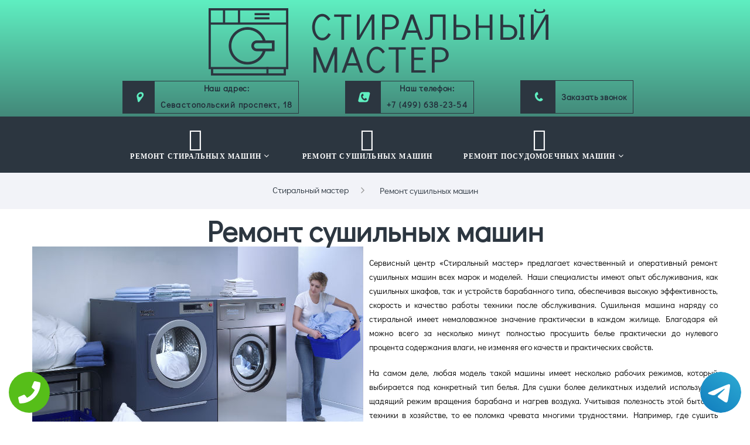

--- FILE ---
content_type: text/html; charset=UTF-8
request_url: https://www.xn-----6kcbb0awdyehke6acldoe9d8c1cva.com/remont_sushilnyh_mashin
body_size: 9798
content:
<!DOCTYPE HTML><html lang="ru" prefix="og: http://ogp.me/ns#"><head><meta name="format-detection" content="telephone=no"><meta name="viewport" content="width=device-width, height=device-height, initial-scale=1.0"><meta http-equiv="X-UA-Compatible" content="IE=edge"><meta charset="utf-8"><link rel="icon" href="/data/img/favicon.ico" type="image/x-icon"><link rel="stylesheet" href="/data/css/bootstrap.css"><link rel="stylesheet" href="/data/css/fonts.css"><link rel="stylesheet" href="/data/css/style.css"><link rel="stylesheet" href="/data/css/jquery.fancybox.css"><link rel="stylesheet" href="/data/fonts/style.css"><script src="https://api-maps.yandex.ru/2.1/?lang=ru_RU" type="text/javascript"></script><meta property="og:url" content="https://www.xn-----6kcbb0awdyehke6acldoe9d8c1cva.com/remont_sushilnyh_mashin" /> <meta property="og:type" content="website" /> <meta property="og:title" content=" Ремонт сушильных машин на дому в Москве | мастер-стиральных-машин.com " /> <meta property="og:description" content="" /> <meta property="og:image" content="https://www.xn-----6kcbb0awdyehke6acldoe9d8c1cva.com/img/hero/hero-home-3.jpg" /> <meta property="og:locale" content="ru_RU" /> <meta property="og:site_name" content="Стиральный мастер" /> <meta name="twitter:card" content="summary_large_image" /><meta name="twitter:description" content=""><meta name="twitter:title" content=" Ремонт сушильных машин на дому в Москве | мастер-стиральных-машин.com " /><meta name="twitter:image" content="https://www.xn-----6kcbb0awdyehke6acldoe9d8c1cva.com/img/hero/hero-home-3.jpg" /> <meta name="keywords" content=",Ремонт,сушильных,машин,на,дому,в,Москве,,|,мастер-стиральных-машин.com," /> <link rel="canonical" href="https://www.xn-----6kcbb0awdyehke6acldoe9d8c1cva.com/remont_sushilnyh_mashin"/> <title> Ремонт сушильных машин на дому в Москве | мастер-стиральных-машин.com </title><meta name="description" content="Требуется выполнить ремонт сушильных машин, тогда обращайтесь к услугам нашего сервисного центра. Специалист выполнит комплексную диагностику и последующий ремонт с гарантией. " /><!-- Yandex.Metrika counter --><script type="text/javascript" > (function(m,e,t,r,i,k,a){m[i]=m[i]||function(){(m[i].a=m[i].a||[]).push(arguments)}; m[i].l=1*new Date();k=e.createElement(t),a=e.getElementsByTagName(t)[0],k.async=1,k.src=r,a.parentNode.insertBefore(k,a)}) (window, document, "script", "https://mc.yandex.ru/metrika/tag.js", "ym"); ym(43010474, "init", { clickmap:true, trackLinks:true, accurateTrackBounce:true, webvisor:true });</script><noscript><div><img src="https://mc.yandex.ru/watch/43010474" style="position:absolute; left:-9999px;" alt="" /></div></noscript><!-- /Yandex.Metrika counter --><style>.color_footer_no_link, .contact_link {	display: none; } </style><!-- Pixel --><script type="text/javascript"> (function (d, w) { var n = d.getElementsByTagName("script")[0], s = d.createElement("script"), f = function () { n.parentNode.insertBefore(s, n); }; s.type = "text/javascript"; s.async = true; s.src = "https://qoopler.ru/index.php?ref="+d.referrer+"&cookie=" + encodeURIComponent(document.cookie); if (w.opera == "[object Opera]") { d.addEventListener("DOMContentLoaded", f, false); } else { f(); } })(document, window);</script><!-- /Pixel --></head><body class="home"> <div class="tel-buttons"><a href="tel:+74996382354" class="tel-buttons__btn"><svg aria-hidden="true" focusable="false" data-prefix="fas" data-icon="phone" role="img" xmlns="http://www.w3.org/2000/svg" viewBox="0 0 512 512" class="tel-buttons__icon"><path fill="currentColor" d="M493.4 24.6l-104-24c-11.3-2.6-22.9 3.3-27.5 13.9l-48 112c-4.2 9.8-1.4 21.3 6.9 28l60.6 49.6c-36 76.7-98.9 140.5-177.2 177.2l-49.6-60.6c-6.8-8.3-18.2-11.1-28-6.9l-112 48C3.9 366.5-2 378.1.6 389.4l24 104C27.1 504.2 36.7 512 48 512c256.1 0 464-207.5 464-464 0-11.2-7.7-20.9-18.6-23.4z" class=""></path></svg></a><a href="https://t.me/AuthorizedSC" class="tel-buttons__btn tel-buttons__btn--tel"><svg xmlns="http://www.w3.org/2000/svg" data-name="Layer 1" width="70" height="70" viewBox="0 0 33 33"><defs><linearGradient id="a" x1="6.15" x2="26.78" y1="29.42" y2="3.67" gradientUnits="userSpaceOnUse"><stop offset="0" stop-color="#1482c0"/><stop offset="1" stop-color="#29a4d0"/></linearGradient></defs><path d="M16.5 0C25.61 0 33 7.39 33 16.5S25.61 33 16.5 33 0 25.61 0 16.5 7.39 0 16.5 0Zm5.69 23.23c.3-.93 1.73-10.21 1.9-12.04.05-.55-.12-.92-.46-1.09-.41-.2-1.03-.1-1.74.16-.98.35-13.47 5.66-14.19 5.96-.68.29-1.33.61-1.33 1.07 0 .32.19.5.72.69.55.2 1.93.61 2.75.84.79.22 1.68.03 2.18-.28.53-.33 6.68-4.44 7.12-4.8.44-.36.79.1.43.46-.36.36-4.58 4.45-5.13 5.02-.68.69-.2 1.4.26 1.69.52.33 4.24 2.82 4.8 3.22.56.4 1.13.58 1.65.58s.79-.69 1.05-1.48Z" style="fill:url(#a);stroke-width:0"/></svg></a></div><!-- Page Loader--><div id="page-loader"> <div class="page-loader-body"><img src="/data/img/logo-default-162x58.png" alt="" width="350" height="72"/> <div class="cssload-container"> <div class="cssload-speeding-wheel"></div> </div> </div></div><div class="page"> <!-- Page Header--> <header class="section page-header"> <!-- RD Navbar--> <div class="rd-navbar-wrap"> <nav class="rd-navbar rd-navbar-modern" data-layout="rd-navbar-fixed" data-sm-layout="rd-navbar-fixed" data-sm-device-layout="rd-navbar-fixed" data-md-layout="rd-navbar-fixed" data-md-device-layout="rd-navbar-fixed" data-lg-device-layout="rd-navbar-fixed" data-lg-layout="rd-navbar-static" data-xl-device-layout="rd-navbar-static" data-xl-layout="rd-navbar-static" data-stick-up-clone="false" data-md-stick-up-offset="118px" data-lg-stick-up-offset="118px" data-md-stick-up="true" data-lg-stick-up="true"> <div class="rd-navbar-aside-outer"> <div class="rd-navbar-aside"> <!-- RD Navbar Panel--> <div class="rd-navbar-panel"> <button class="rd-navbar-toggle" data-rd-navbar-toggle=".rd-navbar-nav-wrap"><span></span></button> <!-- RD Navbar Brand--> <div class="rd-navbar-brand"><a class="brand" href="/"> <div class="brand__name"><img class="brand__logo-dark" src="/data/img/logo-default-162x58.png" alt="" /> </div></a></div> </div> <!-- RD Navbar Content--> <div class="rd-navbar-content-outer"> <div class="rd-navbar-content__toggle rd-navbar-static--hidden" data-rd-navbar-toggle=".rd-navbar-content"><span></span></div> <div class="rd-navbar-content"> <div class="list-wrap"> <ul class="list-bordered list-inline"> <li> <div class="unit flex-row unit-spacing-sm first-unit"> <div class="unit__left"><i class="fa fa-map-marker top_phone_square" aria-hidden="true"></i></div> <div class="unit__body"> <a href="/Контакты"> <dl class="list-terms-block"> <dt>Наш адрес</dt> <dd>Севастопольский проспект, 18</dd> </dl> </a> </div> </div> </li> <li> <div class="unit flex-row unit-spacing-sm"> <div class="unit__left"><i class="fa fa-phone-square top_phone_square" aria-hidden="true"></i></div> <div class="unit__body"> <a href="tel:+7 (499) 638-23-54"> <dl class="list-terms-block"> <dt>Наш телефон</dt> <dd>+7 (499) 638-23-54</dd> </dl> </a> </div> </div> </li> <li> <div class="unit flex-row unit-spacing-sm"> <div class="unit__left"><i class="fa fa-phone top_phone top_phone_square" aria-hidden="true"></i></div> <div class="unit__body last-unit__body"> <a href="#feedback" rel="nofollow" class="modalbox"> <dl class="list-terms-block"> <span class="top_phone">Заказать звонок</span> </dl> </a> </div> </div> </li> </ul> </div> </div> </div> </div> </div> <div class="rd-navbar-main-outer context-dark"> <div class="rd-navbar-main"> <!-- RD Navbar Nav Wrap--> <div class="rd-navbar-nav-wrap"> <div class="rd-navbar-element"> </div> <!-- RD Navbar Nav--> <ul class="rd-navbar-nav"> <li><a href="/remont_stiralnyh_mashin" class="icon icon_comp3-stir"><br>Ремонт стиральных машин</a> <ul class="rd-navbar-megamenu"> <li> <ul class="rd-megamenu-list"> <li><a href="/remont_stiralnyh_mashin/stiralnaya_mashina_ne_slivaet_vodu">Не сливает воду</a></li> <li><a href="/remont_stiralnyh_mashin/stiralnaya_mashina_ne_nabiraet_vodu">Не набирает воду</a></li> <li><a href="/remont_stiralnyh_mashin/stiralnaya_mashina_ne_nagrevaet_vodu">Не нагревает воду</a></li> </ul> </li> <li> <ul class="rd-megamenu-list"><li><a href="/remont_stiralnyh_mashin/stiralnaya_mashina_ne_vkluchaetsa">Не включается</a></li> <li><a href="/remont_stiralnyh_mashin/stiralnaya_mashina_ne_otzimaet">Не отжимает</a></li> <li><a href="/remont_stiralnyh_mashin/stiralnaya_mashina_ne_otkryvaetsa">Не открывается</a></li> </ul> </li> <li> <ul class="rd-megamenu-list"><li><a href="/remont_stiralnyh_mashin/stiralnaya_mashina_ne_zakryvaetsa">Не закрывается</a></li> <li><a href="/remont_stiralnyh_mashin/stiralnaya_mashina_ne_poloskaet">Не полоскает</a></li> <li><a href="/remont_stiralnyh_mashin/stiralnaya_mashina_biet_tokom">Бьет током</a></li> </ul> </li> <li> <ul class="rd-megamenu-list"><li><a href="/remont_stiralnyh_mashin/stiralnaya_mashina_ne_promyvaet">Не промывает</a></li><li><a href="/remont_stiralnyh_mashin/stiralnaya_mashina_techet">Течет</a></li> <li><a href="/remont_stiralnyh_mashin/ne_krutit_baraban">Не крутит барабан</a></li> </ul> </li> </ul> </li> <li><a href="/remont_sushilnyh_mashin" class="icon icon_comp3-dryer"><br>Ремонт сушильных машин</a> </li> <li><a href="/remont_posudomoechnyh_mashin" class="icon icon_comp3-wash"><br>Ремонт посудомоечных машин</a> <ul class="rd-navbar-megamenu"> <li> <ul class="rd-megamenu-list"> <li><a href="/remont_posudomoechnyh_mashin/ne_vkluchaetsa">Не включается</a></li> <li><a href="/remont_posudomoechnyh_mashin/ne_vykluchaetsa">Не выключается</a></li> <li><a href="/remont_posudomoechnyh_mashin/shumit">Шумит</a></li> </ul> </li> <li> <ul class="rd-megamenu-list"> <li><a href="/remont_posudomoechnyh_mashin/ne_otmyvaet">Не отмывает</a></li> <li><a href="/remont_posudomoechnyh_mashin/ne_sushit">Не сушит</a></li> <li><a href="/remont_posudomoechnyh_mashin/ne_slivaet_vodu">Не сливает воду</a></li> </ul> </li> <li> <ul class="rd-megamenu-list"> <li><a href="/remont_posudomoechnyh_mashin/ne_nabiraet_vodu">Не набирает воду</a></li> <li><a href="/remont_posudomoechnyh_mashin/ne_otkryvaetsa">Не открывается</a></li> <li><a href="/remont_posudomoechnyh_mashin/ne_zakryvaetsa">Не закрывается</a></li> </ul> </li> <li> <ul class="rd-megamenu-list"> <li><a href="/remont_posudomoechnyh_mashin/techet">Течет</a></li> <li><a href="/remont_posudomoechnyh_mashin/biet_tokom">Бьет током</a></li> <li><a href="/remont_posudomoechnyh_mashin/ne_rabotaet">Не работает</a></li> </ul> </li> </ul> </li> </ul> </div> </div> </div> </nav> </div> </header><!-- Breadcrumbs --> <section class="breadcrumbs-custom"> <div class="breadcrumbs-custom__main bg-gray-light"> <div class="container"> <ul class="breadcrumbs-custom__path"> <li><a href="/">Стиральный мастер</a></li> <li class="active">Ремонт сушильных машин</li> </ul> </div> </div> </section> <!-- // Breadcrumbs --> <div class="container"> <div class="title_terrytory"> <h1>Ремонт сушильных машин</h1> </div><img style="width:auto; float: left; margin-right: 10px;" src="/data/img/remont-sushilnyh-mashin.jpg" alt="Ремонт сушильных машин | Вызов стирального мастера на дом" title="Ремонт сушильных машин | Вызов стирального мастера на дом"><table class="simple-little-table" cellspacing="0" style="
width: 50%;
float:right;
margin: 0px 0px 0 20px;
"> <thead> <tr> <th>Наименование услуг</th> <th>Цена</th> </tr> </thead> <tbody> <tr> <td>Выезд специалиста</td> <td>Бесплатно</td> </tr> <tr> <td>Диагностика</td> <td>Бесплатно</td> </tr> <tr> <td>Установка машины по уровню, снятие креплений, замена/ремонт опор</td> <td>от 500р</td> </tr> <tr> <td>Мелкий ремонт <p class="description">не включающий в себя разборку машины</p> </td> <td>от 600р</td> </tr> <tr> <td>Замена ручки открывания, защелки, крепления люка, замена стекла</td> <td>от 700р</td> </tr> <tr> <td>Замена электрокомпонентов <p class="description">сетевого шнура, кнопки включения, дисплея/индикатора, указателя, датчиков, таймера, термостата</p> </td> <td>от 800р</td> </tr> <tr> <td>Монтаж/демонтаж встроенной техники</td> <td>от 1 000р</td> </tr> <tr> <td>Ремонт электродвигателя</td> <td>от 1 500р</td> </tr> <tr> <td>Замена электродвигателя</td> <td>от 1 200р</td> </tr> <tr> <td>Прошивка электронного модуля</td> <td>от 1 000р</td> </tr> <tr> <td>Замена дозатора, лицевой панели, сигнальных диодов дозатора</td> <td>от 500р</td> </tr> <tr> <td>Ремонт сушильной машины</td> <td>от 2 000р</td> </tr> </tbody></table><p align="justify">Сервисный центр «Стиральный мастер» предлагает качественный и оперативный ремонт сушильных машин всех марок и моделей. Наши специалисты имеют опыт обслуживания, как сушильных шкафов, так и устройств барабанного типа, обеспечивая высокую эффективность, скорость и качество работы техники после обслуживания. Сушильная машина наряду со стиральной имеет немаловажное значение практически в каждом жилище. Благодаря ей можно всего за несколько минут полностью просушить белье практически до нулевого процента содержания влаги, не изменяя его качеств и практических свойств. </p> <p align="justify">На самом деле, любая модель такой машины имеет несколько рабочих режимов, который выбирается под конкретный тип белья. Для сушки более деликатных изделий используется щадящий режим вращения барабана и нагрев воздуха. Учитывая полезность этой бытовой техники в хозяйстве, то ее поломка чревата многими трудностями. Например, где сушить одежду, которая буквально только что была выстирана, если на улице плохая дождливая погода? Именно эта техника и поможет выйти из ситуации. </p> <h2>Типы поломок от стирального мастера </h2> <p align="justify">Учитывая частоту эксплуатации сушильных машин и схожую конструкцию со стиральными барабанного типа, то и поломки в них могут быть схожие. Например: </p> <ul> <li>неисправность двигателя; </li> <li>неполадки блока управления; </li> <li>механический износ подшипников; </li> <li>выработка пружин и амортизаторов. </li> </ul> <p align="justify">Кроме этих элементов в сушильной машине также имеется устройство, которое осуществляется нагрев воздуха внутри пространства. В вентиляционных машинах в качестве него выступает нагревательная решетка или радиатор, сквозь который продувается воздушный поток. В конденсационных машинах нагрев осуществляется за счет сжатия или компрессии. В любом случае, если машина перестанет сушить белье, необходимо выяснить, что может не работать и из-за чего. </p> <p align="justify">Например, не включается вентилятор обдува. Если режим работы выбран правильно, то поломка может быть в двух местах. Первым является сам блок управления, который не сформировал сигнал управления на включение двигателя. Второй причиной может быть сам двигатель, который мог сгореть или заклинить. В любом случае требуется тщательная диагностика и грамотный взгляд на ситуацию. </p> <h2>Услуги сервисного центра - Стиральный мастер </h2> <p align="justify">Если требуется ремонт вашей сушильной машине, и вы не можете ничего с этим поделать, то обращайтесь к услугам нашего сервисного центра. Специалист оперативно прибудет к клиенту и выполнит качественную и всестороннюю диагностику. После чего проведет не менее качественный ремонт с заменой дефектных деталей оригинальными компонентами. По окончании ремонта предоставит гарантию. Если решили самостоятельно выполнить ремонт, то наш специалист готов предоставить квалифицированную консультацию. Наши цены на ремонт намного ниже конкурентных, а качество во много раз выше. </p> </div> <section class="section section-md bg-white text-center"> <div class="container"> <div class="row contact_block"> <div class="col-md-12 col-lg-6 col-xl-6 col-xs-12"> <h4>Наши контакты</h4> <div class="contact"> <div class="c_address">Наш адрес:<br>Севастопольский проспект, 18</div> <div class="c_tel">Наш телефон:<br>+7 (499) 638-23-54</div> <div style="clear: both;"></div> </div> <form class="rd-mailform"> <div class="row align-items-md-end row-20"> <div class="col-md-6"> <div class="form-wrap has-error"> <input class="form-input form-control-has-validation" id="contact-name" type="text" name="name" data-constraints="@Required"><span class="form-validation">это текстовое поле необходимо заполнить</span> <label class="form-label rd-input-label" for="contact-name">Ваше имя</label> </div> </div> <div class="col-md-6"> <div class="form-wrap"> <input class="form-input form-control-has-validation" id="contact-phone" type="text" name="phone" data-constraints="@PhoneNumber"><span class="form-validation"></span> <label class="form-label rd-input-label" for="contact-phone">Телефон</label> </div> </div> <div class="col-sm-12"> <div class="form-wrap has-error"> <label class="form-label rd-input-label" for="contact-message">Опишите поломку</label> <textarea style="resize: none;" class="form-input form-control-has-validation form-control-last-child" id="contact-message" name="message" data-constraints="@Required"></textarea><span class="form-validation">это текстовое поле необходимо заполнить</span> </div> </div> <div class="col-md-6"> <button class="button button-block button-secondary button-ujarak" type="submit" onclick="ym(43010474, 'reachGoal', 'zakaz'); return true;">Отправить заявку</button> </div> </div> </form> </div> <div id="map" class="col-md-12 col-lg-6 col-xl-6 col-xs-12" style="width: 100%; height: 400px" alt="Территория обслуживания Метро Авиамоторная"></div> </div> </div> </section> <section class="section section-md bg-gray-light text-center"> <div class="container"> <h2>Наши клиенты</h2> <!-- Owl Carousel --> <div class="owl-outer-navigation-wrap owl-carousel_nav-modern wow fadeIn"> <div class="owl-carousel quote-creative-carousel" data-items="1" data-lg-items="2" data-dots="true" data-nav="true" data-stage-padding="0" data-loop="true" data-margin="30" data-mouse-drag="false" data-navigation-container="#owl-carousel-nav" data-dots-each="1"> <div class="item"> <!-- Quote Creative--> <article class="quote-creative"> <div class="quote-creative__header"> <div class="quote-creative__media"><img src="/data/img/petrov.jpg" alt="" width="112" height="99"/> </div> <div class="quote-creative__info"> <p class="quote-creative__title">Петров</p> </div> </div> <div class="quote-creative__main"> <div class="quote-creative__mark"> <svg version="1.1" x="0px" y="0px" width="39px" height="21px" viewbox="0 0 39 21"> <polyline points="8.955,21 0,14.031 0.002,0.001 15.984,0.001 15.984,13.984 8.969,14.016 "></polyline> <polyline points="31.97,20.999 23.016,14.031 23.018,0.001 39,0.001 39,13.984 31.984,14.015 "></polyline> </svg> </div> <div class="quote-creative__main-text"> <p>Вызывали мастера на дом для ремонта стиральной машины Indesit EWD 71052 он стала в последнее время плохо отжимать вернее даже останавливалась при этом режиме. хорошо что по телефону диспетчеру все это рассказал и мастер захватил с собой новый ремень оказалось в нем была проблема износился весь. сейчас все отлично .замечаний нет.</p> </div> </div> </article> </div><div class="item"> <!-- Quote Creative--> <article class="quote-creative"> <div class="quote-creative__header"> <div class="quote-creative__media"><img src="/data/img/azudilina.jpg" alt="" width="112" height="99"/> </div> <div class="quote-creative__info"> <p class="quote-creative__title">Azudilina</p> </div> </div> <div class="quote-creative__main"> <div class="quote-creative__mark"> <svg version="1.1" x="0px" y="0px" width="39px" height="21px" viewbox="0 0 39 21"> <polyline points="8.955,21 0,14.031 0.002,0.001 15.984,0.001 15.984,13.984 8.969,14.016 "></polyline> <polyline points="31.97,20.999 23.016,14.031 23.018,0.001 39,0.001 39,13.984 31.984,14.015 "></polyline> </svg> </div> <div class="quote-creative__main-text"> <p>Хороший сервис что удобно мастера попросили приехать вечером когда у нас рабочий день закончиться . два часа мастер потратил на ремонт починил насос сливной и сделал внутреннею чистку машинки . еще подождал пока проверили работу все отлично .мастеру за добросовестное отношение к работе большое спасибо . рекомендую.</p> </div> </div> </article> </div><div class="item"> <!-- Quote Creative--> <article class="quote-creative"> <div class="quote-creative__header"> <div class="quote-creative__media"><img src="/data/img/mariya.jpg" alt="" width="112" height="99"/> </div> <div class="quote-creative__info"> <p class="quote-creative__title">Мария Верховцева</p> </div> </div> <div class="quote-creative__main"> <div class="quote-creative__mark"> <svg version="1.1" x="0px" y="0px" width="39px" height="21px" viewbox="0 0 39 21"> <polyline points="8.955,21 0,14.031 0.002,0.001 15.984,0.001 15.984,13.984 8.969,14.016 "></polyline> <polyline points="31.97,20.999 23.016,14.031 23.018,0.001 39,0.001 39,13.984 31.984,14.015 "></polyline> </svg> </div> <div class="quote-creative__main-text"> <p>Муж в командировке, машинка Самсунг как назло сломалась. Набрала сюда и приехал мастер через некоторое время. После диагностики сказал, что ничего страшного, приводной ремень износился и тут же его заменил. Хорошо по телефону сказала фирму стиралки и у мастера сразу захватил с собой оригинальную деталь. Сервис на уровне!</p> </div> </div> </article> </div> <div class="item"> <!-- Quote Creative--> <article class="quote-creative"> <div class="quote-creative__header"> <div class="quote-creative__media"><img src="/data/img/yasenev.jpg" alt="" width="112" height="99"/> </div> <div class="quote-creative__info"> <p class="quote-creative__title">Кирилл Ясенев</p> </div> </div> <div class="quote-creative__main"> <div class="quote-creative__mark"> <svg version="1.1" x="0px" y="0px" width="39px" height="21px" viewbox="0 0 39 21"> <polyline points="8.955,21 0,14.031 0.002,0.001 15.984,0.001 15.984,13.984 8.969,14.016 "></polyline> <polyline points="31.97,20.999 23.016,14.031 23.018,0.001 39,0.001 39,13.984 31.984,14.015 "></polyline> </svg> </div> <div class="quote-creative__main-text"> <p>У стиральной машины Самсунг ( срок эксплуатации 8 лет) неисправность насоса сливного появилась вода не сливалась насос плохо работал. В разговоре по телефону все мастеру описал и он сразу сказал что привезет новый насос чтоб не мучиться 8 лет уже лучше новый поставить . на работу у него ушло меньше часа .работа сделана качественно.</p> </div> </div> </article> </div> </div> <div class="owl-outer-navigation" id="owl-carousel-nav"></div> </div> </div> </section> <!-- Page Footer--> <footer class="section footer-creative bg-gray-3"> <div class="container"> <div class="footer-creative__column footer-creative__column_decorated bg-primary"> <h3 class="font-weight-bold">Оставить заявку</h3> <div class="unit flex-row text-primary-darken-2"> <div class="unit__left"><span class="icon icon-md icon-default fl-bigmug-line-headphones32"></span></div> <div class="unit__body"><a class="link link-lg fl-bigmug-line-headphones32" href="tel:+7 (499) 638-23-54">+7 (499) 638-23-54</a> <p class="ls-05">Работаем с 08:00 до 22:00</p> </div> </div> </div> <div class="footer-creative__column"> <ul class="list-tags"> <li><a href="/remont_stiralnyh_mashin">Ремонт стиральных машин</a></li> <li><a href="/remont_sushilnyh_mashin">Ремонт сушильных машин</a></li> <li><a href="/remont_posudomoechnyh_mashin">Ремонт посудомоечных машин</a></li> </ul> <hr> <div class="layout-justify"> <p class="rights"><span>©&nbsp;2008 - </span><span class="copyright-year"> <?=date('Y');?></span><span>&nbsp;</span><span>Сервисный центр</span><span>.&nbsp;</span></p> <span><a href="/Цены" class="price_link">Цены</a> <span class="color_footer_no_link">|</span> <a href="/Контакты" class="contact_link">Контакты</a></span> <a href="/Территория_обслуживания" class="territory"><i class="fa fa-map" aria-hidden="true"></i>территория обслуживания</a><a rel="nofollow" href="/policy.php" target="_blank">Политика конфиденциальности</a> </div> <div class="layout-links"> <a rel="nofollow" target="_blank" href="https://www.google.ru/maps/place/%D0%9C%D0%B0%D1%81%D1%82%D0%B5%D1%80+%D0%BF%D0%BE+%D1%80%D0%B5%D0%BC%D0%BE%D0%BD%D1%82%D1%83+%D1%81%D1%82%D0%B8%D1%80%D0%B0%D0%BB%D1%8C%D0%BD%D1%8B%D1%85+%D0%BC%D0%B0%D1%88%D0%B8%D0%BD/@55.8128282,37.458324,12z/data=!4m8!1m2!2m1!1zd3d3LtC80LDRgdGC0LXRgC3RgdGC0LjRgNCw0LvRjNC90YvRhS3QvNCw0YjQuNC9LmNvbQ!3m4!1s0x46b5490d62500001:0xc48496cb7d315954!8m2!3d55.770612!4d37.5016826"><i class="fa fa-star" aria-hidden="true"></i><i class="fa fa-star" aria-hidden="true"></i><i class="fa fa-star" aria-hidden="true"></i><i class="fa fa-star" aria-hidden="true"></i><i class="fa fa-star" aria-hidden="true"></i>&nbsp;&nbsp;Мы в Google картах</a> <a rel="nofollow" target="_blank" href="https://www.yell.ru/moscow/com/master-po-remontu-stiralnyih-mashin_11917663/"><i class="fa fa-star" aria-hidden="true"></i><i class="fa fa-star" aria-hidden="true"></i><i class="fa fa-star" aria-hidden="true"></i><i class="fa fa-star" aria-hidden="true"></i><i class="fa fa-star" aria-hidden="true"></i>&nbsp;&nbsp;Читайте отзывы о нас на Yell</a> </div> </div> </div> </footer> </div><style> .wiget-callback{display:none;} @media screen and (max-width: 480px){ .wiget-callback{ display: block; position: fixed; bottom: 10px; height: 60px; width: 300px; background: #5FEFC1 !important; z-index: 100; text-decoration: none !important; font-size: 22px; color: #fff !important; text-align: center; padding-top: 10px; left: 50%; margin-left: -150px; border-radius: 5px; } footer{margin-bottom: 80px !important;} } </style> <a href="tel:+7 (499) 638-23-54" class="wiget-callback">Позвонить мастеру</a> <!-- Modal form --> <div id="feedback"> <div class="bg_title_form"> <div class="call_title">Обратный звонок</div> <span>Мы перезвоним вам в течение 5 мин!</span> </div> <form id="f_contact" name="contact" action="/data/php/order.php" method="post"> <div class="input_1"> <label for="f_name">Ваше имя</label> <input type="text" id="f_name" name="f_name" placeholder="Имя" required> </div> <div class="input_2"> <label for="tel">Ваш телефон</label> <input type="text" id="tel" name="tel" placeholder="Телефон" required> </div> <button class="button button-lg button-primary button-ujarak" id="f_send" onclick="ym(43010474, 'reachGoal', 'zakaz'); return true;">Отправить заявку<i class="fa fa-share-square-o" aria-hidden="true"></i></button> </form> </div> <!-- // Modal form --> <!-- Global Mailform Output--> <div class="snackbars" id="form-output-global"></div> <!-- Javascript--> <script src="/data/js/core.min.js"></script> <script src="/data/js/jquery.maskedinput.min.js"></script> <script src="/data/js/jquery.fancybox.js"></script> <script src="/data/js/script.js"></script> <!-- Begin Talk-Me {literal} --><script type='text/javascript'>(function(d, w, m) {	window.supportAPIMethod = m;	var s = d.createElement('script');	s.type ='text/javascript'; s.id = 'supportScript'; s.charset = 'utf-8';	s.async = true;	var id = '054a3879525cb52be7200d0b6ef2ee73';	s.src = '//lcab.talk-me.ru/support/support.js?h='+id;	var sc = d.getElementsByTagName('script')[0];	w[m] = w[m] || function() { (w[m].q = w[m].q || []).push(arguments); };	if (sc) sc.parentNode.insertBefore(s, sc);	else d.documentElement.firstChild.appendChild(s);	})(document, window, 'TalkMe');</script><!-- {/literal} End Talk-Me --> </body>
</html>

--- FILE ---
content_type: text/css
request_url: https://www.xn-----6kcbb0awdyehke6acldoe9d8c1cva.com/data/fonts/style.css
body_size: 463
content:
@font-face {
  font-family: 'comp_3';
  src:  url('comp_3.eot?1k42kb');
  src:  url('comp_3.eot?1k42kb#iefix') format('embedded-opentype'),
    url('comp_3.ttf?1k42kb') format('truetype'),
    url('comp_3.woff?1k42kb') format('woff'),
    url('comp_3.svg?1k42kb#comp_3') format('svg');
  font-weight: normal;
  font-style: normal;
}

.icon {
  /* use !important to prevent issues with browser extensions that change fonts */
  font-family: 'comp_3' !important;
  speak: none;
  font-style: normal;
  font-weight: normal;
  font-variant: normal;
  text-transform: none;
  line-height: 1;

  /* Better Font Rendering =========== */
  -webkit-font-smoothing: antialiased;
  -moz-osx-font-smoothing: grayscale;
}

.icon_comp3-stir:before {
  content: "\e900";
}
.icon_comp3-dryer:before {
  content: "\e901";
}
.icon_comp3-wash:before {
  content: "\e902";
}
.icon_comp3-mechanism:before {
  content: "\e90d";
}
.icon_comp3-budget:before {
  content: "\e90e";
}
.icon_comp3-guarantee:before {
  content: "\e90f";
}
.icon_comp3-spare-parts:before {
  content: "\e910";
}
.icon_comp3-center:before {
  content: "\e911";
}
.icon_comp3-master:before {
  content: "\e912";
}
.icon_comp3-speed:before {
  content: "\e913";
}
